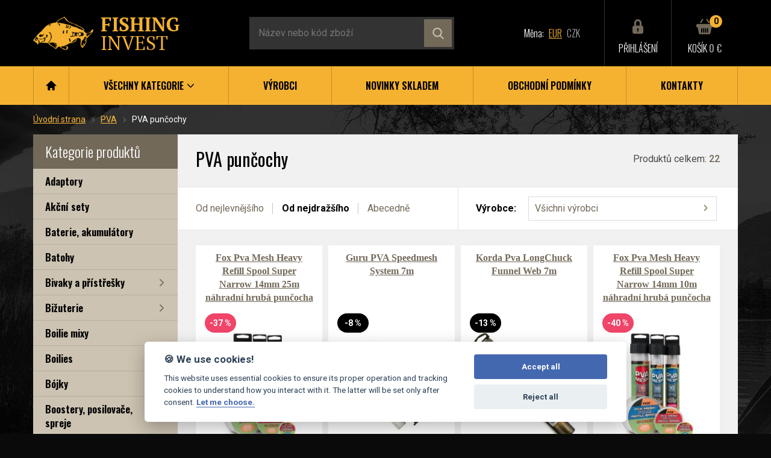

--- FILE ---
content_type: text/html; charset=utf-8
request_url: https://www.fishinginvest.sk/pva-puncochy/
body_size: 13031
content:
<!DOCTYPE html>
<html lang="cs" xml:lang="cs" class="no-js">
	<meta charset="utf-8">
	<meta name="description" content="">
	<meta name="author" content="Aleš Trunda alestrunda.cz">
	<meta name="robots" content="index, follow">
	<meta name="viewport" content="width=device-width, initial-scale=1">

	<link rel="shortcut icon" href="/static/favicon.png">
	<link rel="apple-touch-icon" sizes="152x152" href="/static/favicon-152.png">

	<link href="https://fonts.googleapis.com/css?family=Roboto:400,500,700|Oswald:300,400,500,600&amp;subset=latin-ext" rel="stylesheet">
	<link rel="stylesheet" href="/static/slick/slick.css">
	<link rel="stylesheet" href="/static/magnific-popup/magnific-popup.css">
	<link rel="stylesheet" href="/static/jquery-ui/jquery-ui.min.css">
	<link rel="stylesheet" href="/static/styles/main.min.css">
	<link rel="stylesheet" href="/static/styles/added.css?v7">

	<title id="snippet--title">PVA punčochy | FishingInvest.cz</title>
  <script>
      // Pred GTM
      window.dataLayer = window.dataLayer || [];
      function gtag() { dataLayer.push(arguments); }
      gtag('consent', 'default', {
          'analytics_storage': 'denied',
          'ad_storage': 'denied'
      });
  </script>

  <script>
	!function(f,b,e,v,n,t,s){ if(f.fbq)return;n=f.fbq=function(){ n.callMethod?
	n.callMethod.apply(n,arguments):n.queue.push(arguments)};if(!f._fbq)f._fbq=n;
	n.push=n;n.loaded=!0;n.version='2.0';n.queue=[];t=b.createElement(e);t.async=!0;
	t.src=v;s=b.getElementsByTagName(e)[0];s.parentNode.insertBefore(t,s)}(window,
	document,'script','//connect.facebook.net/en_US/fbevents.js');
  fbq('consent', 'revoke');
	fbq('init', "244258029239455");
		fbq('track', "PageView");
</script>


<!-- Heureka -->
<script type="text/javascript">
//<![CDATA[
var _hwq = _hwq || [];
    _hwq.push(['setKey', "C7F1960C2A5F80867F9AA491943050A6"]);_hwq.push(['setTopPos', '251']);_hwq.push(['showWidget', '21']);(function() {
    var ho = document.createElement('script'); ho.type = 'text/javascript'; ho.async = true;
    ho.src = 'https://ssl.heureka.cz/direct/i/gjs.php?n=wdgt&sak=C7F1960C2A5F80867F9AA491943050A6';
    var s = document.getElementsByTagName('script')[0]; s.parentNode.insertBefore(ho, s);
})();
//]]>
</script>


<!-- Global site tag (gtag.js) - Google Analytics -->
<script async src="https://www.googletagmanager.com/gtag/js?id=G-QWLTXJJTZK"></script>
<script>
  window.dataLayer = window.dataLayer || [];
  function gtag(){ dataLayer.push(arguments); }
  gtag('js', new Date());
  gtag('config', "G-QWLTXJJTZK");
</script>
  <script type="text/plain" data-cookiecategory="analytics">
		// za GTM
	    gtag('consent', 'update', {
	        'analytics_storage': 'granted'
	    });
	</script>
  <script type="text/plain" data-cookiecategory="ads">
		// za GTM
	    gtag('consent', 'update', {
	        'ad_storage': 'granted'
	    });
	    fbq('consent', 'grant');
	</script>
  <script defer src="/static/js/consent.js"></script>
</head>
<body class="preload">
	<div id="cover-screen" class="cover-screen"></div>
	<div class="page-all">
		<header class="page-header">
			<div class="container">
				<div class="row-page-top">
					<div class="row-page-top__logo">
						<a class="logo-main" href="/">
							<h1 class="m0">
								<img class="img-responsive" src="/static/images/logo.png" alt="Fishing Invest">
							</h1>
						</a>
					</div>
					<div id="form-search-wrapper" class="row-page-top__form">
						<form action="/hledej/" class="form-inline autocomplete" id="form-search" class="autocomplete">
							<input name="q" value="" class="form-inline__text input-text input-text--dark input-text--v-big mb0" type="text" required placeholder="Název nebo kód zboží"  autocomplete="off" data-autocomplete="/suggest/">
							<button class="form-inline__submit icon-hover" type="submit">
								<img class="icon-hover__icon icon-hover__icon--default" src="/static/images/icon_search_brown.svg" alt="" width="19">
								<img class="icon-hover__icon icon-hover__icon--hover" src="/static/images/icon_search_black.svg" alt="" width="19">
							</button>
						</form>
						<div class="suggester" id="snippet--suggester"></div>
					</div>
					<div class="row-page-top__currency links-currency">
						<span class="mr5 hidden-sm">Měna:</span>
						<span class="text-gray">
							<a href="/pva-puncochy/" class="mr5 row-page-top__currency-link active">EUR</a>
							<a href="https://www.fishinginvest.cz/pva-puncochy/" class="mr5 row-page-top__currency-link">CZK</a>
						</span>
					</div>
					<div class="row-page-top__link row-page-top__link--search">
						<button id="form-search-btn" class="link-icon link-icon--break icon-hover-trigger">
							<div class="link-icon__icon icon-hover">
								<img class="icon-hover__icon icon-hover__icon--default" src="/static/images/icon_search_gray.svg" width="24" alt="">
								<img class="icon-hover__icon icon-hover__icon--hover" src="/static/images/icon_search_yellow.svg" width="24" alt="">
							</div>
							<span class="link-icon__text">Vyhledávání</span>
						</button>
					</div>
					<div class="row-page-top__link">
						<a class="link-icon link-icon--break icon-hover-trigger popup-trigger" data-popup="#popup-login">
							<div class="link-icon__icon icon-hover">
								<img class="icon-hover__icon icon-hover__icon--default" src="/static/images/icon_lock_brown.svg" width="24" alt="">
								<img class="icon-hover__icon icon-hover__icon--hover" src="/static/images/icon_lock_yellow.svg" width="24" alt="">
							</div>
							<span class="link-icon__text">Přihlášení</span>
						</a>
					</div>
					<div class="row-page-top__link">
						<a class="link-icon link-icon--break icon-hover-trigger" href="/kosik/">
							<div class="link-icon__icon icon-hover">
								<div class="label-container">
									<img class="icon-hover__icon icon-hover__icon--default" src="/static/images/icon_cart_brown.svg" width="28" alt="">
									<img class="icon-hover__icon icon-hover__icon--hover" src="/static/images/icon_cart_yellow.svg" width="28" alt="">
									<div class="label-over label-over--top-out label-over--single label-over--right-out label-over--yellow">0</div>
								</div>
							</div>
							<div class="link-icon__text">
								Košík
								<span class="text-gray text-w-normal">0 €</span>
							</div>
						</a>
					</div>
				</div>
			</div>
			<div class="bg-yellow text-black">
				<div class="container container--xl-clean">
					<nav class="nav-main">
						<div class="text-right">
							<button id="nav-main-btn" class="nav-main__btn">
								<span class="icon-menu">
									<span class="icon-menu__bar"></span>
									<span class="icon-menu__bar"></span>
									<span class="icon-menu__bar"></span>
								</span>
							</button>
						</div>
						<ul id="nav-main-list" class="nav-main__list">
							<li class="nav-main__item nav-main__item--small">
								<a class="nav-main__link" href="/">
									<img src="/static/images/icon_home_black.svg" width="18" height="16" alt="Home">
								</a>
							</li>
							<li class="nav-main__item">
								<a class="nav-main__link" href="/kategorie/">
									<div>všechny kategorie
										<img class="nav-main__arrow" src="/static/images/icon_arrow_black.svg" width="11" alt="">
									</div>
								</a>
								<div class="nav-main__submenu">
									<div class="box-submenu">
										<div class="row-categories text-ln-big links-underline paragraphs-big">
											<div class="row-categories__item">
												<a href="/adaptory/">Adaptory</a><br>
												
											
												<a href="/akcni-sety/">Akční sety</a><br>
												
											
												<a href="/baterie-akumulatory/">Baterie, akumulátory</a><br>
												
											
												<a href="/batohy/">Batohy</a><br>
												
											
												<a href="/bivaky-a-pristresky/">Bivaky a přístřešky</a><br>
												
											
												<a href="/bizuterie/">Bižuterie</a><br>
												
											
												<a href="/boilie-mixy/">Boilie mixy</a><br>
												
											
												<a href="/boilies/">Boilies</a><br>
												
											
												<a href="/bojky/">Bójky</a><br>
												
											
												<a href="/boostery-posilovace-spreje/">Boostery, posilovače, spreje</a><br>
												
											
												<a href="/boty-holinky-prsacky/">Boty, holínky, prsačky</a><br>
												
											
												<a href="/brouseni-hacku/">Broušení háčků</a><br>
												
											
												<a href="/celovky-lampy/">Čelovky, lampy</a><br>
												
											
												<a href="/cluny/">Čluny</a><br>
												
											
												<a href="/darkove-poukazy/">Dárkové poukazy</a><br>
												
											
												<a href="/desinfekce/">Desinfekce</a><br>
												
											
												<a href="/destniky/">Deštníky</a><br>
												
											
												<a href="/dipovaci-kelimky/">Dipovací kelímky</a><br>
												
											
												<a href="/dipy/">Dipy</a><br>
												</div>
											<div class="row-categories__item">
												<a href="/distancni-vidlicky/">Distanční vidličky</a><br>
												
											
												<a href="/drtice-krajece/">Drtiče, kráječe</a><br>
												
											
												<a href="/elektromotory-nabijecky/">Elektromotory, nabíječky</a><br>
												
											
												<a href="/esence/">Esence</a><br>
												
											
												<a href="/fluorocarbony/">Fluorocarbony</a><br>
												
											
												<a href="/fox-aquos-camo/">Fox Aquos Camo</a><br>
												
											
												<a href="/hacky/">Háčky</a><br>
												
											
												<a href="/hrazdy/">Hrazdy</a><br>
												
											
												<a href="/jehly-nuzky-vrtacky-utahovaky/">Jehly, nůžky,vrtáčky,utahováky</a><br>
												
											
												<a href="/jidelni-tasky/">Jídelní tašky</a><br>
												
											
												<a href="/kaprarske-vune-do-auta/">Kaprařské vůně do auta</a><br>
												
											
												<a href="/kbeliky-boxy-kanystry/">Kbelíky, boxy, kanystry</a><br>
												
											
												<a href="/koliky/">Kolíky</a><br>
												
											
												<a href="/koncentraty-atraktanty-extrakty/">Koncentráty, atraktanty, extrakty</a><br>
												
											
												<a href="/krabicky-a-boxy/">Krabičky a boxy</a><br>
												
											
												<a href="/krimpovaci-kleste/">Krimpovací kleště</a><br>
												
											
												<a href="/krmitka/">Krmítka</a><br>
												
											
												<a href="/kryci-plachty/">Krycí plachty</a><br>
												
											
												<a href="/kresla/">Křesla</a><br>
												</div>
											<div class="row-categories__item">
												<a href="/lehatka/">Lehátka</a><br>
												
											
												<a href="/lopatky-cobry-praky/">Lopatky, cobry, praky</a><br>
												
											
												<a href="/markery/">Markery</a><br>
												
											
												<a href="/method-mixy/">Method mixy</a><br>
												
											
												<a href="/montaze/">Montáže</a><br>
												
											
												<a href="/nadobi/">Nádobí</a><br>
												
											
												<a href="/nash-waterbox/">Nash Waterbox</a><br>
												
											
												<a href="/navazce/">Návazce</a><br>
												
											
												<a href="/navazcove-vlasce/">Návazcové vlasce</a><br>
												
											
												<a href="/navijaky/">Navijáky</a><br>
												
											
												<a href="/noze/">Nože</a><br>
												
											
												<a href="/obleceni/">Oblečení</a><br>
												
											
												<a href="/odhozove-materialy/">Odhozové materiály</a><br>
												
											
												<a href="/olova/">Olova</a><br>
												
											
												<a href="/olovenky-tezke-snury/">Olověnky, těžké šňůry</a><br>
												
											
												<a href="/partikly/">Partikly</a><br>
												
											
												<a href="/pelety/">Pelety</a><br>
												
											
												<a href="/pelety-chytaci/">Pelety chytací</a><br>
												
											
												<a href="/podberaky/">Podběráky</a><br>
												</div>
											<div class="row-categories__item">
												<a href="/podlozky-odhackovaci/">Podložky odháčkovací</a><br>
												
											
												<a href="/polarizacni-bryle/">Polarizační brýle</a><br>
												
											
												<a href="/pouzdra/">Pouzdra</a><br>
												
											
												<a href="/pouzdra-na-pruty/">Pouzdra na pruty</a><br>
												
											
												<a href="/povrchove-plovaky/">Povrchové plováky</a><br>
												
											
												<a href="/powerbanky/">Powerbanky</a><br>
												
											
												<a href="/pruty/">Pruty</a><br>
												
											
												<a href="/pva/">PVA</a><br>
												
											
												<a href="/rakety-zakrmovaci/">Rakety zakrmovací</a><br>
												
											
												<a href="/repelenty/">Repelenty</a><br>
												
											
												<a href="/rohatinky-spojky/">Rohatinky, spojky</a><br>
												
											
												<a href="/rollbally/">Rollbally</a><br>
												
											
												<a href="/rybarske-doplnky/">Rybářské doplňky</a><br>
												
											
												<a href="/signalizatory/">Signalizátory</a><br>
												
											
												<a href="/sonary/">Sonary</a><br>
												
											
												<a href="/spacaky/">Spacáky</a><br>
												
											
												<a href="/stojany/">Stojany</a><br>
												
											
												<a href="/stolky/">Stolky</a><br>
												
											
												<a href="/swingery/">Swingery</a><br>
												</div>
											<div class="row-categories__item">
												<a href="/snurky/">Šňůrky</a><br>
												
											
												<a href="/snurky-potahovane/">Šňůrky potahované</a><br>
												
											
												<a href="/snury/">Šňůry</a><br>
												
											
												<a href="/tasky/">Tašky</a><br>
												
											
												<a href="/testery-dna/">Testery dna</a><br>
												
											
												<a href="/toastery-panvicky/">Toastery, pánvičky</a><br>
												
											
												<a href="/topeni-do-bivaku/">Topení do bivaku</a><br>
												
											
												<a href="/umele-nastrahy/">Umělé nástrahy</a><br>
												
											
												<a href="/vahy-vazici-stojany/">Váhy, vážící stojany</a><br>
												
											
												<a href="/varice/">Vařiče</a><br>
												
											
												<a href="/vazici-tasky-saky/">Vážící tašky, saky</a><br>
												
											
												<a href="/vidlicky-1/">Vidličky</a><br>
												
											
												<a href="/vlasce/">Vlasce</a><br>
												
											
												<a href="/voziky/">Vozíky</a><br>
												
											
												<a href="/zavazeci-lodicky/">Zavážecí lodičky</a><br>
												
											
												<a href="/zig-rig/">Zig rig</a><br>
												</div>
										</div>
									</div>
								</div>
							</li>
							<li class="nav-main__item">
								<a class="nav-main__link" href="/vyrobci/">Výrobci</a>
							</li>
							<li class="nav-main__item">
								<a class="nav-main__link" href="/novinky-skladem/">Novinky skladem</a>
							</li>
							<li class="nav-main__item">
								<a class="nav-main__link" href="/obchodni-podminky/">Obchodní podmínky</a>
							</li>
							<li class="nav-main__item">
								<a class="nav-main__link" href="/kontakty/">Kontakty</a>
							</li>
						</ul>
					</nav>
				</div>
			</div>
		</header>

		<div class="bg-main-img overflow-hidden">
			<div class="page-content container">
				<div class="section-content section-content--mid2">
					<ul class="breadcrumbs">
						<li class="breadcrumbs__item">
							<a class="link-underline text-yellow" href="/">Úvodní strana</a>
						</li>
						<li class="breadcrumbs__item">
							<a class="link-underline text-yellow" href="/pva/">PVA</a>
						</li>
						<li>
PVA punčochy						</li>
					</ul>
				</div>


				<div class="content-main">
					<aside class="content-main__sidebar">
						<div class="section-content section-content--small bg-brown text-white container container--mid">
							<h3 class="m0 text-white">Kategorie produktů</h3>
						</div>
						<div class="bg-brown-light section-content section-content--mid section-borders section-borders--brown-light section-borders--top-clean pt0">
							<ul class="list-links">
								<li class="list-links__item">
									<a class="list-links__link" href="/adaptory/">Adaptory</a>
								</li>
								<li class="list-links__item">
									<a class="list-links__link" href="/akcni-sety/">Akční sety</a>
								</li>
								<li class="list-links__item">
									<a class="list-links__link" href="/baterie-akumulatory/">Baterie, akumulátory</a>
								</li>
								<li class="list-links__item">
									<a class="list-links__link" href="/batohy/">Batohy</a>
								</li>
								<li class="list-links__item">
									<a class="list-links__link" href="/bivaky-a-pristresky/">Bivaky a přístřešky</a>
									<ul class="list-links__submenu">
										<li class="list-links__submenu-item">
											<a class="list-links__submenu-link" href="/bivaky-1/">Bivaky</a>
										</li>
										<li class="list-links__submenu-item">
											<a class="list-links__submenu-link" href="/doplnky-k-bivakum/">Doplňky k bivakům</a>
										</li>
										<li class="list-links__submenu-item">
											<a class="list-links__submenu-link" href="/prehozy-podlazky-panely/">Přehozy, podlážky, panely</a>
										</li>
										<li class="list-links__submenu-item">
											<a class="list-links__submenu-link" href="/pristresky/">Přístřešky</a>
										</li>
									</ul>
								</li>
								<li class="list-links__item">
									<a class="list-links__link" href="/bizuterie/">Bižuterie</a>
									<ul class="list-links__submenu">
										<li class="list-links__submenu-item">
											<a class="list-links__submenu-link" href="/bait-screw-vrtacky/">Bait Screw vrtáčky</a>
										</li>
										<li class="list-links__submenu-item">
											<a class="list-links__submenu-link" href="/gumove-koralky/">Gumové korálky</a>
										</li>
										<li class="list-links__submenu-item">
											<a class="list-links__submenu-link" href="/helikopterove-sestavy/">Helikopterové sestavy</a>
										</li>
										<li class="list-links__submenu-item">
											<a class="list-links__submenu-link" href="/chod-rig-sestavy/">Chod rig sestavy</a>
										</li>
										<li class="list-links__submenu-item">
											<a class="list-links__submenu-link" href="/klipy-na-cervy/">Klipy na červy</a>
										</li>
										<li class="list-links__submenu-item">
											<a class="list-links__submenu-link" href="/klipy-na-montaze/">Klipy na montáže</a>
										</li>
										<li class="list-links__submenu-item">
											<a class="list-links__submenu-link" href="/krouzky/">Kroužky</a>
										</li>
										<li class="list-links__submenu-item">
											<a class="list-links__submenu-link" href="/line-clip/">Line Clip</a>
										</li>
										<li class="list-links__submenu-item">
											<a class="list-links__submenu-link" href="/obratliky/">Obratlíky</a>
										</li>
										<li class="list-links__submenu-item">
											<a class="list-links__submenu-link" href="/plasticka-olova/">Plastická olova</a>
										</li>
										<li class="list-links__submenu-item">
											<a class="list-links__submenu-link" href="/plovouci-peny/">Plovoucí pěny</a>
										</li>
										<li class="list-links__submenu-item">
											<a class="list-links__submenu-link" href="/prevlecky/">Převlečky</a>
										</li>
										<li class="list-links__submenu-item">
											<a class="list-links__submenu-link" href="/rovnatka-na-hacek/">Rovnátka na háček</a>
										</li>
										<li class="list-links__submenu-item">
											<a class="list-links__submenu-link" href="/silikonove-hadicky/">Silikonové hadičky</a>
										</li>
										<li class="list-links__submenu-item">
											<a class="list-links__submenu-link" href="/smrstovaci-hadicky/">Smršťovací hadičky</a>
										</li>
										<li class="list-links__submenu-item">
											<a class="list-links__submenu-link" href="/stopery/">Stopery</a>
										</li>
										<li class="list-links__submenu-item">
											<a class="list-links__submenu-link" href="/tezitka/">Těžítka</a>
										</li>
										<li class="list-links__submenu-item">
											<a class="list-links__submenu-link" href="/tlumice-narazu/">Tlumiče nárazů</a>
										</li>
										<li class="list-links__submenu-item">
											<a class="list-links__submenu-link" href="/unikova-montaz/">Úniková montáž</a>
										</li>
										<li class="list-links__submenu-item">
											<a class="list-links__submenu-link" href="/vykrajovace/">Vykrajovače</a>
										</li>
										<li class="list-links__submenu-item">
											<a class="list-links__submenu-link" href="/zadni-olova/">Zadní olova</a>
										</li>
										<li class="list-links__submenu-item">
											<a class="list-links__submenu-link" href="/zarazky-na-boilie/">Zarážky na boilie</a>
										</li>
										<li class="list-links__submenu-item">
											<a class="list-links__submenu-link" href="/zarazky-na-hacek/">Zarážky na háček</a>
										</li>
										<li class="list-links__submenu-item">
											<a class="list-links__submenu-link" href="/zavesy-na-olovo/">Závěsy na olovo</a>
										</li>
									</ul>
								</li>
								<li class="list-links__item">
									<a class="list-links__link" href="/boilie-mixy/">Boilie mixy</a>
								</li>
								<li class="list-links__item">
									<a class="list-links__link" href="/boilies/">Boilies</a>
									<ul class="list-links__submenu">
										<li class="list-links__submenu-item">
											<a class="list-links__submenu-link" href="/boilie-pasty/">Boilie pasty</a>
										</li>
										<li class="list-links__submenu-item">
											<a class="list-links__submenu-link" href="/boilies-1/">Boilies</a>
										</li>
										<li class="list-links__submenu-item">
											<a class="list-links__submenu-link" href="/obalovane-boilies/">Obalované boilies</a>
										</li>
										<li class="list-links__submenu-item">
											<a class="list-links__submenu-link" href="/plovouci-boilies/">Plovoucí boilies</a>
										</li>
										<li class="list-links__submenu-item">
											<a class="list-links__submenu-link" href="/stick-mixy/">Stick mixy</a>
										</li>
										<li class="list-links__submenu-item">
											<a class="list-links__submenu-link" href="/tvrzene-boilies/">Tvrzené boilies</a>
										</li>
										<li class="list-links__submenu-item">
											<a class="list-links__submenu-link" href="/wafters-neutralne-vyvazene/">Wafters neutrálně vyvážené</a>
										</li>
									</ul>
								</li>
								<li class="list-links__item">
									<a class="list-links__link" href="/bojky/">Bójky</a>
								</li>
								<li class="list-links__item">
									<a class="list-links__link" href="/boostery-posilovace-spreje/">Boostery, posilovače, spreje</a>
								</li>
								<li class="list-links__item">
									<a class="list-links__link" href="/boty-holinky-prsacky/">Boty, holínky, prsačky</a>
									<ul class="list-links__submenu">
										<li class="list-links__submenu-item">
											<a class="list-links__submenu-link" href="/boty/">Boty</a>
										</li>
										<li class="list-links__submenu-item">
											<a class="list-links__submenu-link" href="/holinky/">Holinky</a>
										</li>
										<li class="list-links__submenu-item">
											<a class="list-links__submenu-link" href="/nazouvaky/">Nazouváky</a>
										</li>
										<li class="list-links__submenu-item">
											<a class="list-links__submenu-link" href="/prsacky/">Prsačky</a>
										</li>
									</ul>
								</li>
								<li class="list-links__item">
									<a class="list-links__link" href="/brouseni-hacku/">Broušení háčků</a>
								</li>
								<li class="list-links__item">
									<a class="list-links__link" href="/celovky-lampy/">Čelovky, lampy</a>
									<ul class="list-links__submenu">
										<li class="list-links__submenu-item">
											<a class="list-links__submenu-link" href="/celovky/">Čelovky</a>
										</li>
										<li class="list-links__submenu-item">
											<a class="list-links__submenu-link" href="/lampy-svitilny/">Lampy, svítilny</a>
										</li>
									</ul>
								</li>
								<li class="list-links__item">
									<a class="list-links__link" href="/cluny/">Čluny</a>
									<ul class="list-links__submenu">
										<li class="list-links__submenu-item">
											<a class="list-links__submenu-link" href="/cluny-1/">Čluny</a>
										</li>
										<li class="list-links__submenu-item">
											<a class="list-links__submenu-link" href="/prislusenstvi-1/">Příslušenství</a>
										</li>
									</ul>
								</li>
								<li class="list-links__item">
									<a class="list-links__link" href="/darkove-poukazy/">Dárkové poukazy</a>
								</li>
								<li class="list-links__item">
									<a class="list-links__link" href="/desinfekce/">Desinfekce</a>
								</li>
								<li class="list-links__item">
									<a class="list-links__link" href="/destniky/">Deštníky</a>
								</li>
								<li class="list-links__item">
									<a class="list-links__link" href="/dipovaci-kelimky/">Dipovací kelímky</a>
								</li>
								<li class="list-links__item">
									<a class="list-links__link" href="/dipy/">Dipy</a>
								</li>
								<li class="list-links__item">
									<a class="list-links__link" href="/distancni-vidlicky/">Distanční vidličky</a>
								</li>
								<li class="list-links__item">
									<a class="list-links__link" href="/drtice-krajece/">Drtiče, kráječe</a>
								</li>
								<li class="list-links__item">
									<a class="list-links__link" href="/elektromotory-nabijecky/">Elektromotory, nabíječky</a>
								</li>
								<li class="list-links__item">
									<a class="list-links__link" href="/esence/">Esence</a>
								</li>
								<li class="list-links__item">
									<a class="list-links__link" href="/fluorocarbony/">Fluorocarbony</a>
								</li>
								<li class="list-links__item">
									<a class="list-links__link" href="/fox-aquos-camo/">Fox Aquos Camo</a>
								</li>
								<li class="list-links__item">
									<a class="list-links__link" href="/hacky/">Háčky</a>
								</li>
								<li class="list-links__item">
									<a class="list-links__link" href="/hrazdy/">Hrazdy</a>
								</li>
								<li class="list-links__item">
									<a class="list-links__link" href="/jehly-nuzky-vrtacky-utahovaky/">Jehly, nůžky,vrtáčky,utahováky</a>
									<ul class="list-links__submenu">
										<li class="list-links__submenu-item">
											<a class="list-links__submenu-link" href="/jehly/">Jehly</a>
										</li>
										<li class="list-links__submenu-item">
											<a class="list-links__submenu-link" href="/nuzky/">Nůžky</a>
										</li>
										<li class="list-links__submenu-item">
											<a class="list-links__submenu-link" href="/utahovaky-stahovace/">Utahováky, stahovače</a>
										</li>
										<li class="list-links__submenu-item">
											<a class="list-links__submenu-link" href="/vrtacky/">Vrtáčky</a>
										</li>
									</ul>
								</li>
								<li class="list-links__item">
									<a class="list-links__link" href="/jidelni-tasky/">Jídelní tašky</a>
								</li>
								<li class="list-links__item">
									<a class="list-links__link" href="/kaprarske-vune-do-auta/">Kaprařské vůně do auta</a>
								</li>
								<li class="list-links__item">
									<a class="list-links__link" href="/kbeliky-boxy-kanystry/">Kbelíky, boxy, kanystry</a>
									<ul class="list-links__submenu">
										<li class="list-links__submenu-item">
											<a class="list-links__submenu-link" href="/boxy/">Boxy</a>
										</li>
										<li class="list-links__submenu-item">
											<a class="list-links__submenu-link" href="/kanystry/">Kanystry</a>
										</li>
										<li class="list-links__submenu-item">
											<a class="list-links__submenu-link" href="/kbeliky/">Kbelíky</a>
										</li>
									</ul>
								</li>
								<li class="list-links__item">
									<a class="list-links__link" href="/koliky/">Kolíky</a>
								</li>
								<li class="list-links__item">
									<a class="list-links__link" href="/koncentraty-atraktanty-extrakty/">Koncentráty, atraktanty, extrakty</a>
								</li>
								<li class="list-links__item">
									<a class="list-links__link" href="/krabicky-a-boxy/">Krabičky a boxy</a>
									<ul class="list-links__submenu">
										<li class="list-links__submenu-item">
											<a class="list-links__submenu-link" href="/boxy-a-kufriky/">Boxy a kufříky</a>
										</li>
										<li class="list-links__submenu-item">
											<a class="list-links__submenu-link" href="/krabicky-na-drobnosti/">Krabičky na drobnosti</a>
										</li>
										<li class="list-links__submenu-item">
											<a class="list-links__submenu-link" href="/plastova-pouzdra-na-navazce/">Plastová pouzdra na návazce</a>
										</li>
									</ul>
								</li>
								<li class="list-links__item">
									<a class="list-links__link" href="/krimpovaci-kleste/">Krimpovací kleště</a>
								</li>
								<li class="list-links__item">
									<a class="list-links__link" href="/krmitka/">Krmítka</a>
								</li>
								<li class="list-links__item">
									<a class="list-links__link" href="/kryci-plachty/">Krycí plachty</a>
								</li>
								<li class="list-links__item">
									<a class="list-links__link" href="/kresla/">Křesla</a>
									<ul class="list-links__submenu">
										<li class="list-links__submenu-item">
											<a class="list-links__submenu-link" href="/kresla-1/">Křesla</a>
										</li>
										<li class="list-links__submenu-item">
											<a class="list-links__submenu-link" href="/tasky-na-kresla/">Tašky na křesla</a>
										</li>
									</ul>
								</li>
								<li class="list-links__item">
									<a class="list-links__link" href="/lehatka/">Lehátka</a>
									<ul class="list-links__submenu">
										<li class="list-links__submenu-item">
											<a class="list-links__submenu-link" href="/lehatka-1/">Lehátka</a>
										</li>
										<li class="list-links__submenu-item">
											<a class="list-links__submenu-link" href="/polstare-1/">Polštáře</a>
										</li>
										<li class="list-links__submenu-item">
											<a class="list-links__submenu-link" href="/sleep-system/">Sleep system</a>
										</li>
										<li class="list-links__submenu-item">
											<a class="list-links__submenu-link" href="/tasky-na-lehatka/">Tašky na lehátka</a>
										</li>
									</ul>
								</li>
								<li class="list-links__item">
									<a class="list-links__link" href="/lopatky-cobry-praky/">Lopatky, cobry, praky</a>
									<ul class="list-links__submenu">
										<li class="list-links__submenu-item">
											<a class="list-links__submenu-link" href="/cobry/">Cobry</a>
										</li>
										<li class="list-links__submenu-item">
											<a class="list-links__submenu-link" href="/lopatky/">Lopatky</a>
										</li>
										<li class="list-links__submenu-item">
											<a class="list-links__submenu-link" href="/praky/">Praky</a>
										</li>
									</ul>
								</li>
								<li class="list-links__item">
									<a class="list-links__link" href="/markery/">Markery</a>
									<ul class="list-links__submenu">
										<li class="list-links__submenu-item">
											<a class="list-links__submenu-link" href="/doplnky-1/">Doplňky</a>
										</li>
										<li class="list-links__submenu-item">
											<a class="list-links__submenu-link" href="/markery-1/">Markery</a>
										</li>
										<li class="list-links__submenu-item">
											<a class="list-links__submenu-link" href="/pruty-3/">Pruty</a>
										</li>
									</ul>
								</li>
								<li class="list-links__item">
									<a class="list-links__link" href="/method-mixy/">Method mixy</a>
								</li>
								<li class="list-links__item">
									<a class="list-links__link" href="/montaze/">Montáže</a>
								</li>
								<li class="list-links__item">
									<a class="list-links__link" href="/nadobi/">Nádobí</a>
								</li>
								<li class="list-links__item">
									<a class="list-links__link" href="/nash-waterbox/">Nash Waterbox</a>
								</li>
								<li class="list-links__item">
									<a class="list-links__link" href="/navazce/">Návazce</a>
									<ul class="list-links__submenu">
										<li class="list-links__submenu-item">
											<a class="list-links__submenu-link" href="/feederove-navazce/">Feederové návazce</a>
										</li>
										<li class="list-links__submenu-item">
											<a class="list-links__submenu-link" href="/chod-rig-navazce/">Chod Rig návazce</a>
										</li>
										<li class="list-links__submenu-item">
											<a class="list-links__submenu-link" href="/navazce-1/">Návazce</a>
										</li>
										<li class="list-links__submenu-item">
											<a class="list-links__submenu-link" href="/ronnie-rig-navazce/">Ronnie Rig návazce</a>
										</li>
									</ul>
								</li>
								<li class="list-links__item">
									<a class="list-links__link" href="/navazcove-vlasce/">Návazcové vlasce</a>
								</li>
								<li class="list-links__item">
									<a class="list-links__link" href="/navijaky/">Navijáky</a>
								</li>
								<li class="list-links__item">
									<a class="list-links__link" href="/noze/">Nože</a>
								</li>
								<li class="list-links__item">
									<a class="list-links__link" href="/obleceni/">Oblečení</a>
									<ul class="list-links__submenu">
										<li class="list-links__submenu-item">
											<a class="list-links__submenu-link" href="/bundy/">Bundy</a>
										</li>
										<li class="list-links__submenu-item">
											<a class="list-links__submenu-link" href="/cepice-zimni-kukly/">Čepice zimní, kukly</a>
										</li>
										<li class="list-links__submenu-item">
											<a class="list-links__submenu-link" href="/kalhoty/">Kalhoty</a>
										</li>
										<li class="list-links__submenu-item">
											<a class="list-links__submenu-link" href="/komplety/">Komplety</a>
										</li>
										<li class="list-links__submenu-item">
											<a class="list-links__submenu-link" href="/ksiltovky-klobouky/">Kšiltovky, klobouky</a>
										</li>
										<li class="list-links__submenu-item">
											<a class="list-links__submenu-link" href="/mikiny/">Mikiny</a>
										</li>
										<li class="list-links__submenu-item">
											<a class="list-links__submenu-link" href="/nakrcniky/">Nákrčníky</a>
										</li>
										<li class="list-links__submenu-item">
											<a class="list-links__submenu-link" href="/opasky/">Opasky</a>
										</li>
										<li class="list-links__submenu-item">
											<a class="list-links__submenu-link" href="/plastenky/">Pláštěnky</a>
										</li>
										<li class="list-links__submenu-item">
											<a class="list-links__submenu-link" href="/ponozky/">Ponožky</a>
										</li>
										<li class="list-links__submenu-item">
											<a class="list-links__submenu-link" href="/rucniky/">Ručníky</a>
										</li>
										<li class="list-links__submenu-item">
											<a class="list-links__submenu-link" href="/rukavice/">Rukavice</a>
										</li>
										<li class="list-links__submenu-item">
											<a class="list-links__submenu-link" href="/sortky/">Šortky</a>
										</li>
										<li class="list-links__submenu-item">
											<a class="list-links__submenu-link" href="/teplaky/">Tepláky</a>
										</li>
										<li class="list-links__submenu-item">
											<a class="list-links__submenu-link" href="/termopradla/">Termoprádla</a>
										</li>
										<li class="list-links__submenu-item">
											<a class="list-links__submenu-link" href="/tricka/">Trička</a>
										</li>
										<li class="list-links__submenu-item">
											<a class="list-links__submenu-link" href="/vesty/">Vesty</a>
										</li>
									</ul>
								</li>
								<li class="list-links__item">
									<a class="list-links__link" href="/odhozove-materialy/">Odhozové materiály</a>
								</li>
								<li class="list-links__item">
									<a class="list-links__link" href="/olova/">Olova</a>
									<ul class="list-links__submenu">
										<li class="list-links__submenu-item">
											<a class="list-links__submenu-link" href="/backleads-1/">Backleads</a>
										</li>
										<li class="list-links__submenu-item">
											<a class="list-links__submenu-link" href="/koncova/">Koncová</a>
										</li>
										<li class="list-links__submenu-item">
											<a class="list-links__submenu-link" href="/markerova/">Markerová</a>
										</li>
										<li class="list-links__submenu-item">
											<a class="list-links__submenu-link" href="/odpadavaci-systemy/">Odpadávací systémy</a>
										</li>
										<li class="list-links__submenu-item">
											<a class="list-links__submenu-link" href="/prubezna/">Průběžná</a>
										</li>
									</ul>
								</li>
								<li class="list-links__item">
									<a class="list-links__link" href="/olovenky-tezke-snury/">Olověnky, těžké šňůry</a>
								</li>
								<li class="list-links__item">
									<a class="list-links__link" href="/partikly/">Partikly</a>
								</li>
								<li class="list-links__item">
									<a class="list-links__link" href="/pelety/">Pelety</a>
								</li>
								<li class="list-links__item">
									<a class="list-links__link" href="/pelety-chytaci/">Pelety chytací</a>
								</li>
								<li class="list-links__item">
									<a class="list-links__link" href="/podberaky/">Podběráky</a>
									<ul class="list-links__submenu">
										<li class="list-links__submenu-item">
											<a class="list-links__submenu-link" href="/plovaky/">Plováky</a>
										</li>
										<li class="list-links__submenu-item">
											<a class="list-links__submenu-link" href="/podberakove-hlavy/">Podběrákové hlavy</a>
										</li>
										<li class="list-links__submenu-item">
											<a class="list-links__submenu-link" href="/podberakove-tyce/">Podběrákové tyče</a>
										</li>
										<li class="list-links__submenu-item">
											<a class="list-links__submenu-link" href="/podberaky-1/">Podběráky</a>
										</li>
										<li class="list-links__submenu-item">
											<a class="list-links__submenu-link" href="/pouzdra-1/">Pouzdra</a>
										</li>
										<li class="list-links__submenu-item">
											<a class="list-links__submenu-link" href="/sitky-k-podberakum/">Síťky k podběrákům</a>
										</li>
									</ul>
								</li>
								<li class="list-links__item">
									<a class="list-links__link" href="/podlozky-odhackovaci/">Podložky odháčkovací</a>
								</li>
								<li class="list-links__item">
									<a class="list-links__link" href="/polarizacni-bryle/">Polarizační brýle</a>
								</li>
								<li class="list-links__item">
									<a class="list-links__link" href="/pouzdra/">Pouzdra</a>
									<ul class="list-links__submenu">
										<li class="list-links__submenu-item">
											<a class="list-links__submenu-link" href="/hygienicke/">Hygienické</a>
										</li>
										<li class="list-links__submenu-item">
											<a class="list-links__submenu-link" href="/na-boilie/">Na boilie</a>
										</li>
										<li class="list-links__submenu-item">
											<a class="list-links__submenu-link" href="/na-civky/">Na cívky</a>
										</li>
										<li class="list-links__submenu-item">
											<a class="list-links__submenu-link" href="/na-dipy/">Na dipy</a>
										</li>
										<li class="list-links__submenu-item">
											<a class="list-links__submenu-link" href="/na-drobnosti/">Na drobnosti</a>
										</li>
										<li class="list-links__submenu-item">
											<a class="list-links__submenu-link" href="/na-hrazdy-a-vidlicky/">Na hrazdy a vidličky</a>
										</li>
										<li class="list-links__submenu-item">
											<a class="list-links__submenu-link" href="/na-kartus/">Na kartuš</a>
										</li>
										<li class="list-links__submenu-item">
											<a class="list-links__submenu-link" href="/na-navazce/">Na návazce</a>
										</li>
										<li class="list-links__submenu-item">
											<a class="list-links__submenu-link" href="/na-navijaky/">Na navijáky</a>
										</li>
										<li class="list-links__submenu-item">
											<a class="list-links__submenu-link" href="/na-olova/">Na olova</a>
										</li>
										<li class="list-links__submenu-item">
											<a class="list-links__submenu-link" href="/na-vahy/">Na váhy</a>
										</li>
									</ul>
								</li>
								<li class="list-links__item">
									<a class="list-links__link" href="/pouzdra-na-pruty/">Pouzdra na pruty</a>
									<ul class="list-links__submenu">
										<li class="list-links__submenu-item">
											<a class="list-links__submenu-link" href="/pasky-a-koncovky-na-pruty/">Pásky a koncovky na pruty</a>
										</li>
										<li class="list-links__submenu-item">
											<a class="list-links__submenu-link" href="/pouzdro-na-1-prut/">Pouzdro na 1 prut</a>
										</li>
										<li class="list-links__submenu-item">
											<a class="list-links__submenu-link" href="/pouzdro-na-2-pruty/">Pouzdro na 2 pruty</a>
										</li>
										<li class="list-links__submenu-item">
											<a class="list-links__submenu-link" href="/pouzdro-na-3-pruty/">Pouzdro na 3 pruty</a>
										</li>
										<li class="list-links__submenu-item">
											<a class="list-links__submenu-link" href="/pouzdro-na-5-prutu/">Pouzdro na 5 prutů</a>
										</li>
										<li class="list-links__submenu-item">
											<a class="list-links__submenu-link" href="/quiver/">Quiver</a>
										</li>
									</ul>
								</li>
								<li class="list-links__item">
									<a class="list-links__link" href="/povrchove-plovaky/">Povrchové plováky</a>
								</li>
								<li class="list-links__item">
									<a class="list-links__link" href="/powerbanky/">Powerbanky</a>
								</li>
								<li class="list-links__item">
									<a class="list-links__link" href="/pruty/">Pruty</a>
									<ul class="list-links__submenu">
										<li class="list-links__submenu-item">
											<a class="list-links__submenu-link" href="/pruty-1/">Pruty</a>
										</li>
										<li class="list-links__submenu-item">
											<a class="list-links__submenu-link" href="/prislusenstvi-2/">Příslušenství</a>
										</li>
									</ul>
								</li>
								<li class="list-links__item active">
									<a class="list-links__link" href="/pva/">PVA</a>
									<ul class="list-links__submenu">
										<li class="list-links__submenu-item">
											<a class="list-links__submenu-link" href="/pva-nite-a-pasky/">PVA nitě a pásky</a>
										</li>
										<li class="list-links__submenu-item">
											<a class="list-links__submenu-link" href="/pva-peny/">PVA pěny</a>
										</li>
										<li class="list-links__submenu-item active">
											<a class="list-links__submenu-link" href="/pva-puncochy/">PVA punčochy</a>
										</li>
										<li class="list-links__submenu-item">
											<a class="list-links__submenu-link" href="/pva-sacky/">PVA sáčky</a>
										</li>
										<li class="list-links__submenu-item">
											<a class="list-links__submenu-link" href="/sitky-proti-okusu-1/">Síťky proti okusu</a>
										</li>
									</ul>
								</li>
								<li class="list-links__item">
									<a class="list-links__link" href="/rakety-zakrmovaci/">Rakety zakrmovací</a>
									<ul class="list-links__submenu">
										<li class="list-links__submenu-item">
											<a class="list-links__submenu-link" href="/doplnky/">Doplňky</a>
										</li>
										<li class="list-links__submenu-item">
											<a class="list-links__submenu-link" href="/pruty-2/">Pruty</a>
										</li>
										<li class="list-links__submenu-item">
											<a class="list-links__submenu-link" href="/rakety/">Rakety</a>
										</li>
									</ul>
								</li>
								<li class="list-links__item">
									<a class="list-links__link" href="/repelenty/">Repelenty</a>
								</li>
								<li class="list-links__item">
									<a class="list-links__link" href="/rohatinky-spojky/">Rohatinky, spojky</a>
								</li>
								<li class="list-links__item">
									<a class="list-links__link" href="/rollbally/">Rollbally</a>
								</li>
								<li class="list-links__item">
									<a class="list-links__link" href="/rybarske-doplnky/">Rybářské doplňky</a>
								</li>
								<li class="list-links__item">
									<a class="list-links__link" href="/signalizatory/">Signalizátory</a>
									<ul class="list-links__submenu">
										<li class="list-links__submenu-item">
											<a class="list-links__submenu-link" href="/doplnky-k-signalizatorum/">Doplňky k signalizátorům</a>
										</li>
										<li class="list-links__submenu-item">
											<a class="list-links__submenu-link" href="/sety/">Sety</a>
										</li>
										<li class="list-links__submenu-item">
											<a class="list-links__submenu-link" href="/signalizatory-1/">Signalizátory</a>
										</li>
									</ul>
								</li>
								<li class="list-links__item">
									<a class="list-links__link" href="/sonary/">Sonary</a>
								</li>
								<li class="list-links__item">
									<a class="list-links__link" href="/spacaky/">Spacáky</a>
									<ul class="list-links__submenu">
										<li class="list-links__submenu-item">
											<a class="list-links__submenu-link" href="/polstare/">Polštáře</a>
										</li>
										<li class="list-links__submenu-item">
											<a class="list-links__submenu-link" href="/prehozy/">Přehozy</a>
										</li>
										<li class="list-links__submenu-item">
											<a class="list-links__submenu-link" href="/spacaky-1/">Spacáky</a>
										</li>
									</ul>
								</li>
								<li class="list-links__item">
									<a class="list-links__link" href="/stojany/">Stojany</a>
									<ul class="list-links__submenu">
										<li class="list-links__submenu-item">
											<a class="list-links__submenu-link" href="/prislusenstvi-4/">Příslušenství</a>
										</li>
										<li class="list-links__submenu-item">
											<a class="list-links__submenu-link" href="/stojany-1/">Stojany</a>
										</li>
									</ul>
								</li>
								<li class="list-links__item">
									<a class="list-links__link" href="/stolky/">Stolky</a>
								</li>
								<li class="list-links__item">
									<a class="list-links__link" href="/swingery/">Swingery</a>
									<ul class="list-links__submenu">
										<li class="list-links__submenu-item">
											<a class="list-links__submenu-link" href="/prislusenstvi-5/">Příslušenství</a>
										</li>
										<li class="list-links__submenu-item">
											<a class="list-links__submenu-link" href="/swingery-1/">Swingery</a>
										</li>
									</ul>
								</li>
								<li class="list-links__item">
									<a class="list-links__link" href="/snurky/">Šňůrky</a>
								</li>
								<li class="list-links__item">
									<a class="list-links__link" href="/snurky-potahovane/">Šňůrky potahované</a>
								</li>
								<li class="list-links__item">
									<a class="list-links__link" href="/snury/">Šňůry</a>
								</li>
								<li class="list-links__item">
									<a class="list-links__link" href="/tasky/">Tašky</a>
									<ul class="list-links__submenu">
										<li class="list-links__submenu-item">
											<a class="list-links__submenu-link" href="/tasky-1/">Tašky</a>
										</li>
										<li class="list-links__submenu-item">
											<a class="list-links__submenu-link" href="/tasky-chladici/">Tašky chladící</a>
										</li>
										<li class="list-links__submenu-item">
											<a class="list-links__submenu-link" href="/tasky-na-krmeni/">Tašky na krmení</a>
										</li>
									</ul>
								</li>
								<li class="list-links__item">
									<a class="list-links__link" href="/testery-dna/">Testery dna</a>
								</li>
								<li class="list-links__item">
									<a class="list-links__link" href="/toastery-panvicky/">Toastery, pánvičky</a>
								</li>
								<li class="list-links__item">
									<a class="list-links__link" href="/topeni-do-bivaku/">Topení do bivaku</a>
								</li>
								<li class="list-links__item">
									<a class="list-links__link" href="/umele-nastrahy/">Umělé nástrahy</a>
								</li>
								<li class="list-links__item">
									<a class="list-links__link" href="/vahy-vazici-stojany/">Váhy, vážící stojany</a>
								</li>
								<li class="list-links__item">
									<a class="list-links__link" href="/varice/">Vařiče</a>
								</li>
								<li class="list-links__item">
									<a class="list-links__link" href="/vazici-tasky-saky/">Vážící tašky, saky</a>
								</li>
								<li class="list-links__item">
									<a class="list-links__link" href="/vidlicky-1/">Vidličky</a>
									<ul class="list-links__submenu">
										<li class="list-links__submenu-item">
											<a class="list-links__submenu-link" href="/stabilizery-a-ostatni/">Stabilizéry a ostatní</a>
										</li>
										<li class="list-links__submenu-item">
											<a class="list-links__submenu-link" href="/vidlicky/">Vidličky</a>
										</li>
									</ul>
								</li>
								<li class="list-links__item">
									<a class="list-links__link" href="/vlasce/">Vlasce</a>
									<ul class="list-links__submenu">
										<li class="list-links__submenu-item">
											<a class="list-links__submenu-link" href="/vlasce-2/">Vlasce</a>
										</li>
										<li class="list-links__submenu-item">
											<a class="list-links__submenu-link" href="/vlasce-ujimane/">Vlasce ujímané</a>
										</li>
									</ul>
								</li>
								<li class="list-links__item">
									<a class="list-links__link" href="/voziky/">Vozíky</a>
								</li>
								<li class="list-links__item">
									<a class="list-links__link" href="/zavazeci-lodicky/">Zavážecí lodičky</a>
								</li>
								<li class="list-links__item">
									<a class="list-links__link" href="/zig-rig/">Zig rig</a>
									<ul class="list-links__submenu">
										<li class="list-links__submenu-item">
											<a class="list-links__submenu-link" href="/boxy-1/">Boxy</a>
										</li>
										<li class="list-links__submenu-item">
											<a class="list-links__submenu-link" href="/hacky-1/">Háčky</a>
										</li>
										<li class="list-links__submenu-item">
											<a class="list-links__submenu-link" href="/krmeni/">Krmení</a>
										</li>
										<li class="list-links__submenu-item">
											<a class="list-links__submenu-link" href="/nastrahy/">Nástrahy</a>
										</li>
										<li class="list-links__submenu-item">
											<a class="list-links__submenu-link" href="/plovaky-1/">Plováky</a>
										</li>
										<li class="list-links__submenu-item">
											<a class="list-links__submenu-link" href="/vlasce-1/">Vlasce</a>
										</li>
									</ul>
								</li>
							</ul>
							<div class="container container--mid">
								<a class="button button--block button--border button--hover-brown" href="/kategorie/">Všechny kategorie</a>
							</div>
						</div>
<div class="box-shopping section-content section-content--mid text-white container container--mid">
	<h3 class="text-uppercase">Proč nakoupit<br>u fishing invest</h3>
	<div class="icon-content">
		<div class="icon-content__icon">
			<img class="img-responsive el-center" src="/static/images/icon_product_yellow.svg" width="43" alt="product">
		</div>
		<div class="icon-content__content">Doprava zdarma při nákupu nad 1000 Kč.</div>
	</div>
	<div class="icon-content">
		<div class="icon-content__icon">
			<img class="img-responsive el-center" src="/static/images/icon_support_yellow.svg" width="45" alt="time">
		</div>
		<div class="icon-content__content">Zkušený tým, vždy poradíme.</div>
	</div>
	<div class="icon-content">
		<div class="icon-content__icon">
			<img class="img-responsive el-center" src="/static/images/icon_clock_yellow.svg" width="39" alt="support">
		</div>
		<div class="icon-content__content">Dnes objednáte, dodáme již do druhého dne.</div>
	</div>
</div>
						<div class="bg-white section-content section-content--mid container container--mid">
							<h3 class="text-uppercase">Novinky skladem</h3>
							<div id="slider-product-previews" class="slick-has-dots slick-slides-offset">
								<div class="slide">
									<div class="product-preview-small product-preview-small--border">
										<a class="product-preview-small__img" href="">
											<img class="img-responsive" src="/runtime/cache/sideProduct/e4f4a6099a510e411dea87e891362538d54743fe.jpg" alt="Nash Scope Black Ops 9 ft 3 lb 2 díly">
										</a>
										<div class="product-preview-small__content">
											<div class="mb10">
												<a class="text-brown link-underline" href="/nash-scope-black-ops-9-ft-3-lb-2-dily/">Nash Scope Black Ops 9 ft 3 lb 2 díly</a>
											</div>
											<div class="product-price">403.88 €
                                                </div>
                                            </div>
                                        </div>
                                        
								
									<div class="product-preview-small product-preview-small--border">
										<a class="product-preview-small__img" href="">
											<img class="img-responsive" src="/runtime/cache/sideProduct/e4f4a6099a510e411dea87e891362538d54743fe.jpg" alt="Nash Scope Black Ops 10 ft 3 lb 2 díly">
										</a>
										<div class="product-preview-small__content">
											<div class="mb10">
												<a class="text-brown link-underline" href="/nash-scope-black-ops-10-ft-3-lb-2-dily/">Nash Scope Black Ops 10 ft 3 lb 2 díly</a>
											</div>
											<div class="product-price">406.64 €
                                                </div>
                                            </div>
                                        </div>
                                        
								
									<div class="product-preview-small product-preview-small--border">
										<a class="product-preview-small__img" href="">
											<img class="img-responsive" src="/runtime/cache/sideProduct/fe811af914850b5e2c13b72f7570f76614299c56.jpg" alt="Nash Scope Shrink 10 ft 3,5 lb 2 díly">
										</a>
										<div class="product-preview-small__content">
											<div class="mb10">
												<a class="text-brown link-underline" href="/nash-scope-shrink-10-ft-3-5-lb-2-dily/">Nash Scope Shrink 10 ft 3,5 lb 2 díly</a>
											</div>
											<div class="product-price">163.24 €
                                                </div>
                                            </div>
                                        </div>
                                        </div>
								<div class="slide">
									<div class="product-preview-small product-preview-small--border">
										<a class="product-preview-small__img" href="">
											<img class="img-responsive" src="/runtime/cache/sideProduct/prichut-creamsmart.jpg" alt="Mainline Smart Liquid 250ml">
										</a>
										<div class="product-preview-small__content">
											<div class="mb10">
												<a class="text-brown link-underline" href="/mainline-smart-liquid-250ml/">Mainline Smart Liquid 250ml</a>
											</div>
											<div class="product-price">16.76 €
                                                </div>
                                            </div>
                                        </div>
                                        
								
									<div class="product-preview-small product-preview-small--border">
										<a class="product-preview-small__img" href="">
											<img class="img-responsive" src="/runtime/cache/sideProduct/nash-lehatko-mf60-indulgence-5-season-sleep-system-mk-ii-3.jpg" alt="Nash Lehátko MF60 Indulgence SS4 5 Season MK II">
										</a>
										<div class="product-preview-small__content">
											<div class="mb10">
												<a class="text-brown link-underline" href="/nash-lehatko-mf60-indulgence-ss4-5-season-mk-ii/">Nash Lehátko MF60 Indulgence SS4 5 Season MK II</a>
											</div>
											<div class="product-price">673.35 €
                                                </div>
                                            </div>
                                        </div>
                                        
								
									<div class="product-preview-small product-preview-small--border">
										<a class="product-preview-small__img" href="">
											<img class="img-responsive" src="/runtime/cache/sideProduct/mainline-krmitkova-smes-green-supreme-1-kg.jpg" alt="Mainline Green Supreme 1kg">
										</a>
										<div class="product-preview-small__content">
											<div class="mb10">
												<a class="text-brown link-underline" href="/mainline-green-supreme-1kg/">Mainline Green Supreme 1kg</a>
											</div>
											<div class="product-price">6.7 €
                                                </div>
                                            </div>
                                        </div>
                                        </div>
								<div class="slide">
									<div class="product-preview-small product-preview-small--border">
										<a class="product-preview-small__img" href="">
											<img class="img-responsive" src="/runtime/cache/sideProduct/ksk05c-2.jpg" alt="Korda Spare Chod Krimps 0,5mm 50ks">
										</a>
										<div class="product-preview-small__content">
											<div class="mb10">
												<a class="text-brown link-underline" href="/korda-spare-chod-krimps-0-5mm-50ks/">Korda Spare Chod Krimps 0,5mm 50ks</a>
											</div>
											<div class="product-price">5.86 €
                                                </div>
                                            </div>
                                        </div>
                                        
								
									<div class="product-preview-small product-preview-small--border">
										<a class="product-preview-small__img" href="">
											<img class="img-responsive" src="/runtime/cache/sideProduct/ksk06c-1.jpg" alt="Korda Spare Chod Krimps 0,6mm 50ks">
										</a>
										<div class="product-preview-small__content">
											<div class="mb10">
												<a class="text-brown link-underline" href="/korda-spare-chod-krimps-0-6mm-50ks/">Korda Spare Chod Krimps 0,6mm 50ks</a>
											</div>
											<div class="product-price">5.07 €
                                                </div>
                                            </div>
                                        </div>
                                        
								
									<div class="product-preview-small product-preview-small--border">
										<a class="product-preview-small__img" href="">
											<img class="img-responsive" src="/runtime/cache/sideProduct/nash-nahradni-dil-bojky-boat-life-illuminated-marker-pole-extra-section-1-m.jpg" alt="Nash prodlužovací tyč bójky Boat Life Illuminated Marker Pole Extra Section 1 m">
										</a>
										<div class="product-preview-small__content">
											<div class="mb10">
												<a class="text-brown link-underline" href="/nash-prodluzovaci-tyc-bojky-boat-life-illuminated-marker-pol/">Nash prodlužovací tyč bójky Boat Life Illuminated Marker Pole Extra Section 1 m</a>
											</div>
											<div class="product-price">11.96 €
                                                </div>
                                            </div>
                                        </div>
                                        </div>
                                </div>
                                <!-- .slider-product-previews -->
                                <a class="button button--hover-brown button--block button--border" href="/novinky-skladem/">Všechny novinky skladem</a>
                            </div>
                            <div class="box-contact text-white container container--mid section-content section-content--mid">
<h3 class="text-uppercase">Rychlý kontakt</h3>
<p>Fishing Invest s.r.o.<br> Kaprařská speciálka</p>
<p>Na Kapli 1622<br> Napajedla 763 61</p>
<p>
	<span class="text-gray-mid">E-mail:</span>
	<br><a class="text-bold text-break text-yellow link-underline" href="mailto:obchod@fishinginvest.cz">obchod@fishinginvest.cz</a>
</p>
<p>
	<span class="text-gray-mid">Telefon:</span>
	<br><span class="text-bold text-ln-basic text-size-big">800 400 110</span>
</p>
<div class="m20"></div>
                            </div>
                        </aside>

                        <main class="content-main__content">
                            <div class="container container--big section-content section-content--mid pb0">
	<div class="content-head">
		<div class="content-head__left">
			<h1 class="heading-huge mb0" id="snippet--h1">PVA punčochy</h1>
		</div>
		<div class="content-head__right" id="snippet--count">
			Produktů celkem:
			<span class="text-medium text-brown">22</span>
		</div>
	</div>
</div>
<div class="section-borders bg-white">
	<div class="row-pair-border section-content section-content--mid2">
<div class="row-pair-border__item">
	<div class="container container--big" id="snippet--sort">
		<div class="hidden-sm">
			<ul class="list-tabs">
				<li class="list-tabs__item">
					<a class="list-tabs__link ajax" href="/pva-puncochy/?sort=1&amp;do=sort">Od nejlevnějšího</a>
				</li>
				<li class="list-tabs__item active">
					<a class="list-tabs__link ajax" href="/pva-puncochy/?do=sort">Od nejdražšího</a>
				</li>
				<li class="list-tabs__item">
					<a class="list-tabs__link ajax" href="/pva-puncochy/?sort=2&amp;do=sort">Abecedně</a>
				</li>
			</ul>
		</div>
		<div class="hidden visible-sm">
			<div class="row-select">
				<div class="row-select__label">Řazení:</div>
				<div class="row-select__select">
					<div class="dropdown">
						<button class="dropdown__selected">Od nejdražšího</button>
						<ul class="dropdown__menu dropdown-list">
							<li class="dropdown-list__item">
								<a class="dropdown-list__link ajax" href="/pva-puncochy/?page=1&amp;sort=1&amp;do=sort">Od nejlevnějšího</a>
							</li>
							<li class="dropdown-list__item">
								<a class="dropdown-list__link ajax" href="/pva-puncochy/?page=1&amp;do=sort">Od nejdražšího</a>
							</li>
							<li class="dropdown-list__item">
								<a class="dropdown-list__link ajax" href="/pva-puncochy/?page=1&amp;sort=2&amp;do=sort">Abecedně</a>
							</li>
						</ul>
					</div>
				</div>
			</div>
		</div>
	</div>
</div>
<div class="row-pair-border__item">
	<div class="container container--big">
		<div class="row-select">
			<div class="row-select__label">Výrobce:</div>
			<div class="row-select__select">
				<div class="dropdown">
					<button class="dropdown__selected" id="snippet--brand">Všichni výrobci</button>
					<ul class="dropdown__menu dropdown-list">
						<li class="dropdown-list__item"><a class="dropdown-list__link ajax" href="/pva-puncochy/?do=brand">Všichni výrobci</a></li>
						<li class="dropdown-list__item">
							<a class="dropdown-list__link ajax" href="/pva-puncochy/?setBrand=fox&amp;do=brand">Fox</a>
						</li>
						<li class="dropdown-list__item">
							<a class="dropdown-list__link ajax" href="/pva-puncochy/?setBrand=guru&amp;do=brand">Guru</a>
						</li>
						<li class="dropdown-list__item">
							<a class="dropdown-list__link ajax" href="/pva-puncochy/?setBrand=korda&amp;do=brand">Korda</a>
						</li>
						<li class="dropdown-list__item">
							<a class="dropdown-list__link ajax" href="/pva-puncochy/?setBrand=nash&amp;do=brand">Nash</a>
						</li>
						<li class="dropdown-list__item">
							<a class="dropdown-list__link ajax" href="/pva-puncochy/?setBrand=ridgemonkey&amp;do=brand">RidgeMonkey</a>
						</li>
					</ul>
				</div>
			</div>
		</div>
	</div>
</div>
	</div>
</div>

<div class="container container--big section-content pb0">
	<div class="grid mb20" id="snippet--list">
<div class="grid__item grid__item--xxl-span-3 grid__item--md-span-6">
	<div class="product-preview paper">
		<div class="product-preview__content">
			<p class="product-preview__title">
				<a class="link-underline" href="/fox-pva-mesh-heavy-refill-spool-super-narrow-14mm-25m-nahrad/">Fox Pva Mesh Heavy Refill Spool Super Narrow 14mm 25m náhradní hrubá punčocha</a>
			</p>
			<div class="product-preview__img label-container">
				<div class="label-over label-over--sale label-over--left label-over--top label-over--red">-37 %</div>
				<a href="/fox-pva-mesh-heavy-refill-spool-super-narrow-14mm-25m-nahrad/">
					<img class="img-responsive" src="/runtime/cache/productList/fox-pva-komplet.jpg" alt="Fox Pva Mesh Heavy Refill Spool Super Narrow 14mm 25m náhradní hrubá punčocha">
				</a>
			</div>
		</div>
		<div class="product-preview__footer">
			<div class="product-preview__footer-price product-price">20,2 € 
					<br>			</div>
			<div>
				<a href="/pva-puncochy/?productId=14892&amp;do=addToCart" rel="nofollow" class="button button--hover-yellow-dark button--border-bottom button--yellow">Vložit do košíku</a>
			</div>
		</div>
	</div>
</div>
<div class="grid__item grid__item--xxl-span-3 grid__item--md-span-6">
	<div class="product-preview paper">
		<div class="product-preview__content">
			<p class="product-preview__title">
				<a class="link-underline" href="/guru-pva-speedmesh-system-7m/">Guru PVA Speedmesh System 7m</a>
			</p>
			<div class="product-preview__img label-container">
				<div class="label-over label-over--sale label-over--left label-over--top label-over--black">-8 %</div>
				<a href="/guru-pva-speedmesh-system-7m/">
					<img class="img-responsive" src="/runtime/cache/productList/pp52491-gsms-pva-speedmesh-system-7m-1-1-320117.jpg" alt="Guru PVA Speedmesh System 7m">
				</a>
			</div>
		</div>
		<div class="product-preview__footer">
			<div class="product-preview__footer-price product-price">16,6 € 
					<br>			</div>
			<div>
				<a href="/pva-puncochy/?productId=6630&amp;do=addToCart" rel="nofollow" class="button button--hover-yellow-dark button--border-bottom button--yellow">Vložit do košíku</a>
			</div>
		</div>
	</div>
</div>
<div class="grid__item grid__item--xxl-span-3 grid__item--md-span-6">
	<div class="product-preview paper">
		<div class="product-preview__content">
			<p class="product-preview__title">
				<a class="link-underline" href="/korda-pva-longchuck-funnel-web-7m/">Korda Pva LongChuck Funnel Web 7m</a>
			</p>
			<div class="product-preview__img label-container">
				<div class="label-over label-over--sale label-over--left label-over--top label-over--black">-13 %</div>
				<a href="/korda-pva-longchuck-funnel-web-7m/">
					<img class="img-responsive" src="/runtime/cache/productList/klcfw1-34.jpg" alt="Korda Pva LongChuck Funnel Web 7m">
				</a>
			</div>
		</div>
		<div class="product-preview__footer">
			<div class="product-preview__footer-price product-price">13,9 € 
					<br>			</div>
			<div>
				<a href="/pva-puncochy/?productId=7834&amp;do=addToCart" rel="nofollow" class="button button--hover-yellow-dark button--border-bottom button--yellow">Vložit do košíku</a>
			</div>
		</div>
	</div>
</div>
<div class="grid__item grid__item--xxl-span-3 grid__item--md-span-6">
	<div class="product-preview paper">
		<div class="product-preview__content">
			<p class="product-preview__title">
				<a class="link-underline" href="/fox-pva-mesh-heavy-refill-spool-super-narrow-14mm-10m-nahrad/">Fox Pva Mesh Heavy Refill Spool Super Narrow 14mm 10m náhradní hrubá punčocha</a>
			</p>
			<div class="product-preview__img label-container">
				<div class="label-over label-over--sale label-over--left label-over--top label-over--red">-40 %</div>
				<a href="/fox-pva-mesh-heavy-refill-spool-super-narrow-14mm-10m-nahrad/">
					<img class="img-responsive" src="/runtime/cache/productList/fox-pva-komplet.jpg" alt="Fox Pva Mesh Heavy Refill Spool Super Narrow 14mm 10m náhradní hrubá punčocha">
				</a>
			</div>
		</div>
		<div class="product-preview__footer">
			<div class="product-preview__footer-price product-price">9 € 
					<br>			</div>
			<div>
				<a href="/pva-puncochy/?productId=14890&amp;do=addToCart" rel="nofollow" class="button button--hover-yellow-dark button--border-bottom button--yellow">Vložit do košíku</a>
			</div>
		</div>
	</div>
</div>
<div class="grid__item grid__item--xxl-span-3 grid__item--md-span-6">
	<div class="product-preview paper">
		<div class="product-preview__content">
			<p class="product-preview__title">
				<a class="link-underline" href="/nash-pva-puncocha-webcast-ultra-weave-pva-system-4m/">Nash Pva punčocha Webcast Ultra Weave PVA System 4m </a>
			</p>
			<div class="product-preview__img label-container">
				<div class="label-over label-over--sale label-over--left label-over--top label-over--red">-26 %</div>
				<div class="label-over label-over--variants label-over--right label-over--top label-over--blue">Varianty</div>
				<a href="/nash-pva-puncocha-webcast-ultra-weave-pva-system-4m/">
					<img class="img-responsive" src="/runtime/cache/productList/wide-prumer-37-mmtubb.jpg" alt="Nash Pva punčocha Webcast Ultra Weave PVA System 4m ">
				</a>
			</div>
		</div>
		<div class="product-preview__footer">
			<div class="product-preview__footer-price product-price">od 10,3 € 
					<br>			</div>
			<div>
					<a href="/nash-pva-puncocha-webcast-ultra-weave-pva-system-4m/" class="button button--hover-yellow-dark button--border-bottom button--blue">Detail</a>
			</div>
		</div>
	</div>
</div>
<div class="grid__item grid__item--xxl-span-3 grid__item--md-span-6">
	<div class="product-preview paper">
		<div class="product-preview__content">
			<p class="product-preview__title">
				<a class="link-underline" href="/nash-pva-puncocha-webcast-pva-system-7m/">Nash Pva punčocha Webcast PVA System 7m</a>
			</p>
			<div class="product-preview__img label-container">
				<div class="label-over label-over--sale label-over--left label-over--top label-over--black">-8 %</div>
				<div class="label-over label-over--variants label-over--right label-over--top label-over--blue">Varianty</div>
				<a href="/nash-pva-puncocha-webcast-pva-system-7m/">
					<img class="img-responsive" src="/runtime/cache/productList/wide-prumer-37-mmtubu.jpg" alt="Nash Pva punčocha Webcast PVA System 7m">
				</a>
			</div>
		</div>
		<div class="product-preview__footer">
			<div class="product-preview__footer-price product-price">od 12,0 € 
					<br>			</div>
			<div>
					<a href="/nash-pva-puncocha-webcast-pva-system-7m/" class="button button--hover-yellow-dark button--border-bottom button--blue">Detail</a>
			</div>
		</div>
	</div>
</div>
<div class="grid__item grid__item--xxl-span-3 grid__item--md-span-6">
	<div class="product-preview paper">
		<div class="product-preview__content">
			<p class="product-preview__title">
				<a class="link-underline" href="/fox-pva-puncocha-edges-fast-melt-pva-mesh-system/">Fox PVA Punčocha Edges Fast Melt PVA Mesh System</a>
			</p>
			<div class="product-preview__img label-container">
				<div class="label-over label-over--sale label-over--left label-over--top label-over--black">-14 %</div>
				<div class="label-over label-over--variants label-over--right label-over--top label-over--blue">Varianty</div>
				<a href="/fox-pva-puncocha-edges-fast-melt-pva-mesh-system/">
					<img class="img-responsive" src="/runtime/cache/productList/fox-pva-puncocha-edges-fast-melt-pva-mesh-system-7-m.jpg" alt="Fox PVA Punčocha Edges Fast Melt PVA Mesh System">
				</a>
			</div>
		</div>
		<div class="product-preview__footer">
			<div class="product-preview__footer-price product-price">od 11,1 € 
					<br>			</div>
			<div>
					<a href="/fox-pva-puncocha-edges-fast-melt-pva-mesh-system/" class="button button--hover-yellow-dark button--border-bottom button--blue">Detail</a>
			</div>
		</div>
	</div>
</div>
<div class="grid__item grid__item--xxl-span-3 grid__item--md-span-6">
	<div class="product-preview paper">
		<div class="product-preview__content">
			<p class="product-preview__title">
				<a class="link-underline" href="/fox-pva-puncocha-edges-slow-melt-pva-mesh-system/">Fox PVA Punčocha Edges Slow Melt PVA Mesh System</a>
			</p>
			<div class="product-preview__img label-container">
				<div class="label-over label-over--sale label-over--left label-over--top label-over--black">-14 %</div>
				<div class="label-over label-over--variants label-over--right label-over--top label-over--blue">Varianty</div>
				<a href="/fox-pva-puncocha-edges-slow-melt-pva-mesh-system/">
					<img class="img-responsive" src="/runtime/cache/productList/fox-pva-puncocha-edges-slow-melt-pva-mesh-system-7-m.jpg" alt="Fox PVA Punčocha Edges Slow Melt PVA Mesh System">
				</a>
			</div>
		</div>
		<div class="product-preview__footer">
			<div class="product-preview__footer-price product-price">od 11,1 € 
					<br>			</div>
			<div>
					<a href="/fox-pva-puncocha-edges-slow-melt-pva-mesh-system/" class="button button--hover-yellow-dark button--border-bottom button--blue">Detail</a>
			</div>
		</div>
	</div>
</div>
<div class="grid__item grid__item--xxl-span-3 grid__item--md-span-6">
	<div class="product-preview paper">
		<div class="product-preview__content">
			<p class="product-preview__title">
				<a class="link-underline" href="/guru-pva-speedmesh-refil-5m/">Guru PVA Speedmesh Refil 5m</a>
			</p>
			<div class="product-preview__img label-container">
				<div class="label-over label-over--sale label-over--left label-over--top label-over--black">-8 %</div>
				<a href="/guru-pva-speedmesh-refil-5m/">
					<img class="img-responsive" src="/runtime/cache/productList/pp52490-gsmr-pva-speedmesh-refil-5m-1-1-1-310372.jpg" alt="Guru PVA Speedmesh Refil 5m">
				</a>
			</div>
		</div>
		<div class="product-preview__footer">
			<div class="product-preview__footer-price product-price">9,2 € 
					<br>			</div>
			<div>
				<a href="/pva-puncochy/?productId=6631&amp;do=addToCart" rel="nofollow" class="button button--hover-yellow-dark button--border-bottom button--yellow">Vložit do košíku</a>
			</div>
		</div>
	</div>
</div>
<div class="grid__item grid__item--xxl-span-3 grid__item--md-span-6">
	<div class="product-preview paper">
		<div class="product-preview__content">
			<p class="product-preview__title">
				<a class="link-underline" href="/nash-nahradni-puncocha-webcast-ultra-weave-pva-refill-3m/">Nash Náhradní punčocha Webcast Ultra Weave PVA Refill 3m</a>
			</p>
			<div class="product-preview__img label-container">
				<div class="label-over label-over--sale label-over--left label-over--top label-over--red">-28 %</div>
				<div class="label-over label-over--variants label-over--right label-over--top label-over--blue">Varianty</div>
				<a href="/nash-nahradni-puncocha-webcast-ultra-weave-pva-refill-3m/">
					<img class="img-responsive" src="/runtime/cache/productList/uw-group-square-2e16d0ba-fill-600x600.jpg" alt="Nash Náhradní punčocha Webcast Ultra Weave PVA Refill 3m">
				</a>
			</div>
		</div>
		<div class="product-preview__footer">
			<div class="product-preview__footer-price product-price">od 7,2 € 
					<br>			</div>
			<div>
					<a href="/nash-nahradni-puncocha-webcast-ultra-weave-pva-refill-3m/" class="button button--hover-yellow-dark button--border-bottom button--blue">Detail</a>
			</div>
		</div>
	</div>
</div>
<div class="grid__item grid__item--xxl-span-3 grid__item--md-span-6">
	<div class="product-preview paper">
		<div class="product-preview__content">
			<p class="product-preview__title">
				<a class="link-underline" href="/korda-pva-boilie-funnel-web/">Korda Pva Boilie Funnel Web </a>
			</p>
			<div class="product-preview__img label-container">
				<div class="label-over label-over--sale label-over--left label-over--top label-over--black">-13 %</div>
				<div class="label-over label-over--variants label-over--right label-over--top label-over--blue">Varianty</div>
				<a href="/korda-pva-boilie-funnel-web/">
					<img class="img-responsive" src="/runtime/cache/productList/funnel-web-green.jpg" alt="Korda Pva Boilie Funnel Web ">
				</a>
			</div>
		</div>
		<div class="product-preview__footer">
			<div class="product-preview__footer-price product-price">od 7,8 € 
					<br>			</div>
			<div>
					<a href="/korda-pva-boilie-funnel-web/" class="button button--hover-yellow-dark button--border-bottom button--blue">Detail</a>
			</div>
		</div>
	</div>
</div>
<div class="grid__item grid__item--xxl-span-3 grid__item--md-span-6">
	<div class="product-preview paper">
		<div class="product-preview__content">
			<p class="product-preview__title">
				<a class="link-underline" href="/korda-pva-longchuck-funnel-web-5m-hexmesh/">Korda Pva LongChuck Funnel Web 5m Hexmesh</a>
			</p>
			<div class="product-preview__img label-container">
				<div class="label-over label-over--sale label-over--left label-over--top label-over--black">-13 %</div>
				<a href="/korda-pva-longchuck-funnel-web-5m-hexmesh/">
					<img class="img-responsive" src="/runtime/cache/productList/52-a-original.jpg" alt="Korda Pva LongChuck Funnel Web 5m Hexmesh">
				</a>
			</div>
		</div>
		<div class="product-preview__footer">
			<div class="product-preview__footer-price product-price">7,8 € 
					<br>			</div>
			<div>
				<a href="/pva-puncochy/?productId=7835&amp;do=addToCart" rel="nofollow" class="button button--hover-yellow-dark button--border-bottom button--yellow">Vložit do košíku</a>
			</div>
		</div>
	</div>
</div>
<div class="grid__item grid__item--xxl-span-3 grid__item--md-span-6">
	<div class="product-preview paper">
		<div class="product-preview__content">
			<p class="product-preview__title">
				<a class="link-underline" href="/korda-pva-funnel-web/">Korda Pva Funnel Web</a>
			</p>
			<div class="product-preview__img label-container">
				<div class="label-over label-over--sale label-over--left label-over--top label-over--black">-8 %</div>
				<div class="label-over label-over--variants label-over--right label-over--top label-over--blue">Varianty</div>
				<a href="/korda-pva-funnel-web/">
					<img class="img-responsive" src="/runtime/cache/productList/funnel-web-yellow.jpg" alt="Korda Pva Funnel Web">
				</a>
			</div>
		</div>
		<div class="product-preview__footer">
			<div class="product-preview__footer-price product-price">od 8,3 € 
					<br>			</div>
			<div>
					<a href="/korda-pva-funnel-web/" class="button button--hover-yellow-dark button--border-bottom button--blue">Detail</a>
			</div>
		</div>
	</div>
</div>
<div class="grid__item grid__item--xxl-span-3 grid__item--md-span-6">
	<div class="product-preview paper">
		<div class="product-preview__content">
			<p class="product-preview__title">
				<a class="link-underline" href="/nash-puncocha-webcast-pva-ultra-weave-narrow-refill-23mm-3m/">Nash Punčocha Webcast PVA Ultra Weave Narrow Refill 23mm 3m</a>
			</p>
			<div class="product-preview__img label-container">
				<div class="label-over label-over--sale label-over--left label-over--top label-over--red">-30 %</div>
				<a href="/nash-puncocha-webcast-pva-ultra-weave-narrow-refill-23mm-3m/">
					<img class="img-responsive" src="/runtime/cache/productList/nash-nahradni-pva-sitka-webcast-ultra-weave-refills-3-m.jpg" alt="Nash Punčocha Webcast PVA Ultra Weave Narrow Refill 23mm 3m">
				</a>
			</div>
		</div>
		<div class="product-preview__footer">
			<div class="product-preview__footer-price product-price">6,3 € 
					<br>			</div>
			<div>
				<a href="/pva-puncochy/?productId=23681&amp;do=addToCart" rel="nofollow" class="button button--hover-yellow-dark button--border-bottom button--yellow">Vložit do košíku</a>
			</div>
		</div>
	</div>
</div>
<div class="grid__item grid__item--xxl-span-3 grid__item--md-span-6">
	<div class="product-preview paper">
		<div class="product-preview__content">
			<p class="product-preview__title">
				<a class="link-underline" href="/nash-nahradni-puncocha-webcast-pva-refill-5m/">Nash Náhradní punčocha Webcast PVA Refill 5m </a>
			</p>
			<div class="product-preview__img label-container">
				<div class="label-over label-over--sale label-over--left label-over--top label-over--black">-8 %</div>
				<div class="label-over label-over--variants label-over--right label-over--top label-over--blue">Varianty</div>
				<a href="/nash-nahradni-puncocha-webcast-pva-refill-5m/">
					<img class="img-responsive" src="/runtime/cache/productList/pva-group-square-2e16d0ba-fill-600x600.jpg" alt="Nash Náhradní punčocha Webcast PVA Refill 5m ">
				</a>
			</div>
		</div>
		<div class="product-preview__footer">
			<div class="product-preview__footer-price product-price">od 7,4 € 
					<br>			</div>
			<div>
					<a href="/nash-nahradni-puncocha-webcast-pva-refill-5m/" class="button button--hover-yellow-dark button--border-bottom button--blue">Detail</a>
			</div>
		</div>
	</div>
</div>
<div class="grid__item grid__item--xxl-span-3 grid__item--md-span-6">
	<div class="product-preview paper">
		<div class="product-preview__content">
			<p class="product-preview__title">
				<a class="link-underline" href="/fox-nahradni-pva-puncocha-edges-refill-slow-melt/">Fox Náhradní PVA Punčocha Edges Refill Slow Melt</a>
			</p>
			<div class="product-preview__img label-container">
				<div class="label-over label-over--sale label-over--left label-over--top label-over--black">-11 %</div>
				<div class="label-over label-over--variants label-over--right label-over--top label-over--blue">Varianty</div>
				<a href="/fox-nahradni-pva-puncocha-edges-refill-slow-melt/">
					<img class="img-responsive" src="/runtime/cache/productList/fox-nahradni-pva-puncocha-hjhedges-refill-slow-melt.jpg" alt="Fox Náhradní PVA Punčocha Edges Refill Slow Melt">
				</a>
			</div>
		</div>
		<div class="product-preview__footer">
			<div class="product-preview__footer-price product-price">od 7,1 € 
					<br>			</div>
			<div>
					<a href="/fox-nahradni-pva-puncocha-edges-refill-slow-melt/" class="button button--hover-yellow-dark button--border-bottom button--blue">Detail</a>
			</div>
		</div>
	</div>
</div>
<div class="grid__item grid__item--xxl-span-3 grid__item--md-span-6">
	<div class="product-preview paper">
		<div class="product-preview__content">
			<p class="product-preview__title">
				<a class="link-underline" href="/korda-pva-bag-syringe/">Korda PVA Bag Syringe</a>
			</p>
			<div class="product-preview__img label-container">
				<div class="label-over label-over--sale label-over--left label-over--top label-over--red">-18 %</div>
				<div class="label-over label-over--akceNovinky label-over--right label-over--top">NOVINKA</div>
				<a href="/korda-pva-bag-syringe/">
					<img class="img-responsive" src="/runtime/cache/productList/korda-injekcni-strikacka-pva-bag-syringe.jpg" alt="Korda PVA Bag Syringe">
				</a>
			</div>
		</div>
		<div class="product-preview__footer">
			<div class="product-preview__footer-price product-price">6,6 € 
					<br>			</div>
			<div>
				<a href="/pva-puncochy/?productId=40417&amp;do=addToCart" rel="nofollow" class="button button--hover-yellow-dark button--border-bottom button--yellow">Vložit do košíku</a>
			</div>
		</div>
	</div>
</div>
<div class="grid__item grid__item--xxl-span-3 grid__item--md-span-6">
	<div class="product-preview paper">
		<div class="product-preview__content">
			<p class="product-preview__title">
				<a class="link-underline" href="/fox-nahradni-pva-puncocha-edges-refill-fast-melt/">Fox Náhradní PVA Punčocha Edges Refill Fast Melt</a>
			</p>
			<div class="product-preview__img label-container">
				<div class="label-over label-over--sale label-over--left label-over--top label-over--black">-8 %</div>
				<div class="label-over label-over--variants label-over--right label-over--top label-over--blue">Varianty</div>
				<a href="/fox-nahradni-pva-puncocha-edges-refill-fast-melt/">
					<img class="img-responsive" src="/runtime/cache/productList/fox-nahradni-pva-puncocha-edges-refill-fast-melt.jpg" alt="Fox Náhradní PVA Punčocha Edges Refill Fast Melt">
				</a>
			</div>
		</div>
		<div class="product-preview__footer">
			<div class="product-preview__footer-price product-price">od 6,4 € 
					<br>			</div>
			<div>
					<a href="/fox-nahradni-pva-puncocha-edges-refill-fast-melt/" class="button button--hover-yellow-dark button--border-bottom button--blue">Detail</a>
			</div>
		</div>
	</div>
</div>
<div class="grid__item grid__item--xxl-span-3 grid__item--md-span-6">
	<div class="product-preview paper">
		<div class="product-preview__content">
			<p class="product-preview__title">
				<a class="link-underline" href="/korda-jehla-dlouha-stik-needle/">Korda Jehla dlouhá Stik Needle</a>
			</p>
			<div class="product-preview__img label-container">
				<div class="label-over label-over--sale label-over--left label-over--top label-over--red">-16 %</div>
				<a href="/korda-jehla-dlouha-stik-needle/">
					<img class="img-responsive" src="/runtime/cache/productList/big-62145ooo.jpeg" alt="Korda Jehla dlouhá Stik Needle">
				</a>
			</div>
		</div>
		<div class="product-preview__footer">
			<div class="product-preview__footer-price product-price">5,1 € 
					<br>			</div>
			<div>
				<a href="/pva-puncochy/?productId=7983&amp;do=addToCart" rel="nofollow" class="button button--hover-yellow-dark button--border-bottom button--yellow">Vložit do košíku</a>
			</div>
		</div>
	</div>
</div>
<div class="grid__item grid__item--xxl-span-3 grid__item--md-span-6">
	<div class="product-preview paper">
		<div class="product-preview__content">
			<p class="product-preview__title">
				<a class="link-underline" href="/fox-edges-jehla-stix-baiting-needle/">Fox Edges Jehla Stix Baiting Needle</a>
			</p>
			<div class="product-preview__img label-container">
				<div class="label-over label-over--sale label-over--left label-over--top label-over--black">-14 %</div>
				<a href="/fox-edges-jehla-stix-baiting-needle/">
					<img class="img-responsive" src="/runtime/cache/productList/fox-edges-stix-amp-stringer-needle-256-5glxc-1.jpg" alt="Fox Edges Jehla Stix Baiting Needle">
				</a>
			</div>
		</div>
		<div class="product-preview__footer">
			<div class="product-preview__footer-price product-price">4,3 € 
					<br>			</div>
			<div>
				<a href="/pva-puncochy/?productId=18762&amp;do=addToCart" rel="nofollow" class="button button--hover-yellow-dark button--border-bottom button--yellow">Vložit do košíku</a>
			</div>
		</div>
	</div>
</div>
<div class="grid__item grid__item--xxl-span-3 grid__item--md-span-6">
	<div class="product-preview paper">
		<div class="product-preview__content">
			<p class="product-preview__title">
				<a class="link-underline" href="/nash-jehla-stringer-needle-1/">Nash Jehla Stringer Needle </a>
			</p>
			<div class="product-preview__img label-container">
				<div class="label-over label-over--sale label-over--left label-over--top label-over--black">-12 %</div>
				<a href="/nash-jehla-stringer-needle-1/">
					<img class="img-responsive" src="/runtime/cache/productList/t8804-stringer-needle.jpg" alt="Nash Jehla Stringer Needle ">
				</a>
			</div>
		</div>
		<div class="product-preview__footer">
			<div class="product-preview__footer-price product-price">4,4 € 
					<br>			</div>
			<div>
				<a href="/pva-puncochy/?productId=30271&amp;do=addToCart" rel="nofollow" class="button button--hover-yellow-dark button--border-bottom button--yellow">Vložit do košíku</a>
			</div>
		</div>
	</div>
</div>
<div class="grid__item grid__item--xxl-span-3 grid__item--md-span-6">
	<div class="product-preview paper">
		<div class="product-preview__content">
			<p class="product-preview__title">
				<a class="link-underline" href="/ridgemonkey-jehla-mini-stick-needle/">RidgeMonkey Jehla Mini Stick Needle</a>
			</p>
			<div class="product-preview__img label-container">
				<div class="label-over label-over--sale label-over--left label-over--top label-over--black">-8 %</div>
				<a href="/ridgemonkey-jehla-mini-stick-needle/">
					<img class="img-responsive" src="/runtime/cache/productList/ridgemonkey-jehla-mini-stick-needle.jpg" alt="RidgeMonkey Jehla Mini Stick Needle">
				</a>
			</div>
		</div>
		<div class="product-preview__footer">
			<div class="product-preview__footer-price product-price">4,6 € 
					<br>			</div>
			<div>
				<a href="/pva-puncochy/?productId=28231&amp;do=addToCart" rel="nofollow" class="button button--hover-yellow-dark button--border-bottom button--yellow">Vložit do košíku</a>
			</div>
		</div>
	</div>
</div>
	</div>
	
	<div class="text-center mt30" id="snippet--paging">
		
	</div>
</div>

                        </main>
                    </div>
                    <!-- .content-main -->
                </div>
                <!-- .page-content -->
            </div>
            <!-- .bg-main-img -->
            <footer class="container">
                <div class="container container--big page-footer section-content section-content--big">
                    <div class="grid grid--big links-underline links-hover-black">
					<div class="grid__item grid__item--xl-span-3 grid__item--md-span-6 text-ln-big page-footer__col">
						<h4 class="heading-mid">O nás</h4>
						<p>
							<a href="/o-firme/">O firmě</a><br>
							<a href="/novinky/">Novinky</a><br>
							<a href="/kontakty/">Kontakty</a><br>
							<a href="/katalogy-vyrobcu/">Katalogy výrobců</a><br>
							<a href="/youtube-kanaly/">Youtube kanály</a>
						</p>
					</div>
					<div class="grid__item grid__item--xl-span-3 grid__item--break-sm-25 grid__item--md-span-6 text-ln-big page-footer__col">
						<h4 class="heading-mid">TOP kategorie</h4>
						<p>
							<a href="/klipy-na-montaze/">Klipy na montáže</a><br>
							<a href="/kanystry/">Kanystry</a><br>
							<a href="/plastenky/">Pláštěnky</a><br>
							<a href="/elektromotory-nabijecky/">Elektromotory, nabíječky</a><br>
							<a href="/obleceni/">Oblečení</a><br>
							<a href="/boxy/">Boxy</a><br>
							<a href="/fluorocarbony/">Fluorocarbony</a><br>
							<a href="/bizuterie/">Bižuterie</a>
						</p>
					</div>
					<div class="grid__item grid__item--xl-span-3 grid__item--break-lg-25 grid__item--md-span-6 text-ln-big page-footer__col">
						<h4 class="heading-mid">Vše o nákupu</h4>
						<p>
							<a href="/platebni-podminky/">Platební podmínky</a><br>
							<a href="/obchodni-podminky/">Obchodní podmínky</a><br>
							<a href="/reklamace-a-reklamacni-rad/">Reklamace a reklamační řád</a><br>
							<a href="/odstoupeni-od-kupni-smlouvy/">Odstoupení od kupní smlouvy</a><br>
							<a href="/ochrana-osobnich-udaju-gdpr/">Ochrana osobních údajů (gdpr)</a>
						</p>
					</div>
					<div class="grid__item grid__item--xl-span-3 grid__item--break-lg-25 grid__item--md-span-6 page-footer__col">
						<h4 class="heading-mid">Newsletter</h4>
						<p>Máte zájem o akční nabídky?
							<br> Teď už vám nic neunikne!</p>
<form action="#newsletter" method="post" id="frm-newsletterForm-form" novalidate="novalidate">
	<div class="input-icon">
		<input type="email" placeholder="Váš e-mail" required name="email" id="frm-newsletterForm-form-email" data-nette-rules='[{"op":":filled","msg":"Vyplňte prosím Vaši e-mailovou adresu."},{"op":":email","msg":"Vyplňte prosím správně Vaši e-mailovou adresu."}]' class="input-text input-text--border input-text--gray input-text--right-big mb0">
		<img src="/static/images/icon_envelope_brown_light.svg" width="21" alt="email" class="input-icon__icon">
	</div>
	<button type="submit" class="button button--h-big button--yellow button--border-bottom button--hover-yellow-dark mb10" name="register" value="Odebírat">Odeslat</button>
<input type="hidden" name="_token_" value="yeajwrkc3nEauyxYspTYwu054/dseuFKquoEo="><input type="hidden" name="_do" value="newsletterForm-form-submit"><!--[if IE]><input type=IEbug disabled style="display:none"><![endif]-->
</form>
					</div>
				</div>
			</div>
			<div class="container page-info text-center section-content">&copy; Copyright 2018 - 2026
				<strong class="text-dark">FISHING INVEST s.r.o. | partner <a href="https://www.carpdream.cz/">CARP DREAM</a> </strong>
			</div>
		</footer>
	</div>

	<!-- .page-all -->
		<div id="popup-login" class="popup-window popup-window--center">
			<div class="popup-window__head container container--mid container--right-huge text-white">
				<h4 class="m0">PŘIHLÁŠENÍ</h4>
				<button class="popup-window__close icon-close-hover-trigger">
					<span class="icon-close icon-close--hover"></span>
				</button>
			</div>
			<div class="popup-window__content container container--mid">
<div id="snippet-loginForm-loginForm">		<form action="/pva-puncochy/" method="post" id="frm-loginForm-form" novalidate="novalidate" class="login-form">
			<input type="text" name="username" placeholder="Uživatelské jméno nebo e-mail" id="frm-loginForm-form-username" required data-nette-rules='[{"op":":filled","msg":"Zadejte prosím Vaše uživatelské jméno."}]' class="input-text input-text--border-light">
			<input type="password" name="password" placeholder="Vaše heslo" id="frm-loginForm-form-password" required data-nette-rules='[{"op":":filled","msg":"Zadejte prosím Vaše heslo"},{"op":":minLength","msg":"Heslo musí mít alespoň 6 znaků.","arg":6}]' class="input-text input-text--border-light">
			<div class="grid grid--items-center mt15">
				<div class="grid__item grid__item--sm-span-6 text-xs-right">
					<a href="/pva-puncochy/?loginForm-lostPassword=1&amp;do=loginForm-switchMe" class="link-underline ajax">Zapomenuté heslo</a>
				</div>
				<div class="grid__item grid__item--sm-span-6 grid__item--break-xs-10 text-right">
					<input type="submit" name="send" value="Přihlásit se" class="button button--h-big button--v-big button--hover-yellow-dark button--yellow button--border-bottom">
				</div>
			</div>
		<input type="hidden" name="_token_" value="1rxf85cs2kdXi02gs5GrujsmIVz8HmSmG7Ed8="><input type="hidden" name="_do" value="loginForm-form-submit"></form>

</div>			</div>
			<div class="popup-window__footer container container--mid">
				Nemáte ještě účet,
				<a class="link-underline" href="/registrace/">registrujte se</a>.
			</div>
		</div>


	
	<script src="/static/js/jquery.min.js"></script>
	<script src="/static/magnific-popup/jquery.magnific-popup.min.js?v1"></script>
	<script src="/static/slick/slick.min.js"></script>
	<script src="/static/jquery-ui/jquery-ui.min.js"></script>
	<script src="/static/js/jquery.matchHeight.min.js"></script>
	<script src="/static/js/nette.ajax.js"></script>
	<script src="/static/js/netteForms.min.js"></script>
	<script src="/static/js/custom.min.js"></script>
	<script src="/static/js/history.ajax.js"></script>
	<script src="/static/js/scrollTo.ajax.js"></script>
	<script src="/static/js/suggester.js?v=1"></script>
	<script src="/static/js/added.js?v=2"></script>

</body>

</html>











--- FILE ---
content_type: application/javascript
request_url: https://www.fishinginvest.sk/static/js/suggester.js?v=1
body_size: 389
content:
(function() {
    "use strict";

    $(document).ready(function () {
        $(document).on('focus', "#form-search input", function () {
            let search = $(this).val;
            if(search.length > 0) {
                $('.suggester').css('display', 'block');
            }
        });
        $(document).on('click', ".suggester-close", function () {
            $(this).closest('.suggester').css('display', 'none');
        });
        let timer = null;
        function search() {
            let input = $('#form-search input');
            let url = input.data('autocomplete') + '?q=' + input.val();
            let ajax = $.nette.ajax({type: 'get', url: url});
            ajax.done(function (data) {
                $('.suggester').css('display', 'block');
                clearTimeout(timer);
            });
        }
        $(document).on("keyup", "#form-search input", function () {
            if (timer) {
                clearTimeout(timer);
            }
            timer = setTimeout(search, 400);
        });

    });
})();


--- FILE ---
content_type: image/svg+xml
request_url: https://www.fishinginvest.sk/static/images/icon_envelope_brown_light.svg
body_size: 1797
content:
<svg xmlns="http://www.w3.org/2000/svg" width="550.795" height="550.795" viewBox="0 0 550.795 550.795" fill="#ccc3b2"><path d="M501.613 491.782c12.381 0 23.109-4.088 32.229-12.16L377.793 323.567a2878.213 2878.213 0 0 0-10.801 7.767c-11.678 8.604-21.156 15.318-28.434 20.129-7.277 4.822-16.959 9.737-29.045 14.755-12.094 5.024-23.361 7.528-33.813 7.528h-.612c-10.453 0-21.72-2.503-33.813-7.528-12.093-5.018-21.775-9.933-29.045-14.755-7.277-4.811-16.75-11.524-28.434-20.129a1351.934 1351.934 0 0 0-10.771-7.809L16.946 479.622c9.119 8.072 19.854 12.16 32.234 12.16h452.433zM31.047 225.299C19.37 217.514 9.015 208.598 0 198.555V435.98l137.541-137.541c-27.516-19.21-62.969-43.562-106.494-73.14zM520.059 225.299c-41.865 28.336-77.447 52.73-106.75 73.195l137.486 137.492V198.555c-8.815 9.841-19.059 18.751-30.736 26.744z"/><path d="M501.613 59.013H49.181c-15.784 0-27.919 5.33-36.42 15.979C4.253 85.646.006 98.97.006 114.949c0 12.907 5.636 26.892 16.903 41.959 11.267 15.061 23.256 26.891 35.961 35.496 6.965 4.921 27.969 19.523 63.012 43.801a20367.497 20367.497 0 0 1 49.505 34.395 8855.122 8855.122 0 0 1 31.022 21.701c.985.691 2.534 1.799 4.59 3.269 2.215 1.591 5.018 3.61 8.476 6.107 6.659 4.816 12.191 8.709 16.597 11.683 4.4 2.975 9.731 6.298 15.985 9.988 6.249 3.685 12.143 6.456 17.675 8.299 5.533 1.842 10.655 2.766 15.367 2.766h.612c4.711 0 9.834-.924 15.368-2.766 5.531-1.843 11.42-4.608 17.674-8.299 6.248-3.69 11.572-7.02 15.986-9.988 4.406-2.974 9.938-6.866 16.598-11.683 3.451-2.497 6.254-4.517 8.469-6.102a643.575 643.575 0 0 1 4.596-3.274c6.684-4.651 17.1-11.892 31.104-21.616 25.482-17.705 63.01-43.764 112.742-78.281 14.957-10.447 27.453-23.054 37.496-37.803 10.025-14.749 15.051-30.22 15.051-46.408 0-13.525-4.873-25.098-14.598-34.737-9.736-9.627-21.265-14.443-34.584-14.443z"/></svg>